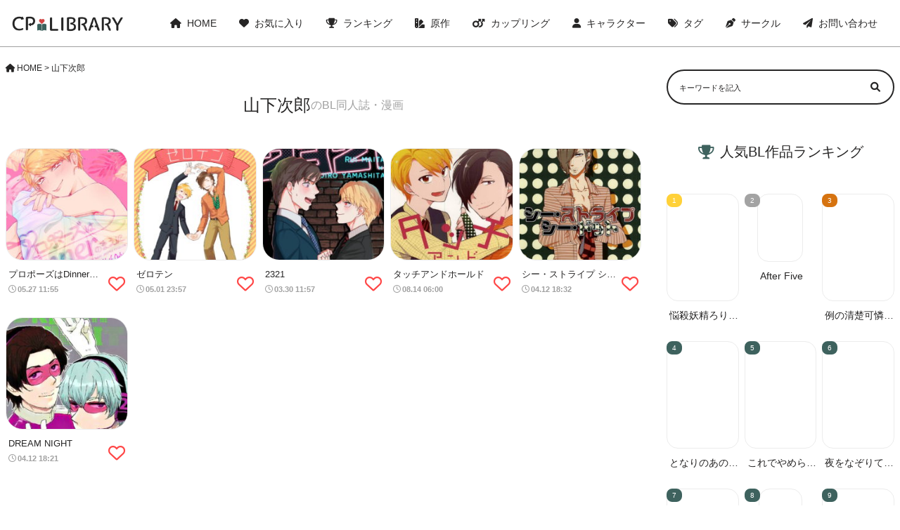

--- FILE ---
content_type: text/html; charset=UTF-8
request_url: https://cp-library.com/char/%E5%B1%B1%E4%B8%8B%E6%AC%A1%E9%83%8E/
body_size: 9578
content:
<!DOCTYPE html>
<html>
<head>
    <meta name="viewport" content="width=device-width,initial-scale=1.0">
    <link rel="stylesheet" href="/wp-content/themes/cp-library/css/custom.css" type="text/css" media="all">
    <link rel="stylesheet" href="/wp-content/themes/cp-library/css/all.min.css" type="text/css" media="all">
    <title>
        山下次郎のBL同人誌・漫画一覧 | CP library</title>
    <meta name='robots' content='max-image-preview:large' />
<script type="text/javascript" id="wpp-js" src="https://cp-library.com/wp-content/plugins/wordpress-popular-posts/assets/js/wpp.min.js?ver=7.3.6" data-sampling="1" data-sampling-rate="600" data-api-url="https://cp-library.com/wp-json/wordpress-popular-posts" data-post-id="0" data-token="c31f49408e" data-lang="0" data-debug="0"></script>
<link rel="alternate" type="application/rss+xml" title="CP library &raquo; 山下次郎 キャラ のフィード" href="https://cp-library.com/char/%e5%b1%b1%e4%b8%8b%e6%ac%a1%e9%83%8e/feed/" />
<link rel='stylesheet' id='wpfp-css' href='https://cp-library.com/wp-content/plugins/wp-favorite-posts/wpfp.css' type='text/css' />
<style id='wp-img-auto-sizes-contain-inline-css' type='text/css'>
img:is([sizes=auto i],[sizes^="auto," i]){contain-intrinsic-size:3000px 1500px}
/*# sourceURL=wp-img-auto-sizes-contain-inline-css */
</style>
<style id='wp-emoji-styles-inline-css' type='text/css'>

	img.wp-smiley, img.emoji {
		display: inline !important;
		border: none !important;
		box-shadow: none !important;
		height: 1em !important;
		width: 1em !important;
		margin: 0 0.07em !important;
		vertical-align: -0.1em !important;
		background: none !important;
		padding: 0 !important;
	}
/*# sourceURL=wp-emoji-styles-inline-css */
</style>
<style id='wp-block-library-inline-css' type='text/css'>
:root{--wp-block-synced-color:#7a00df;--wp-block-synced-color--rgb:122,0,223;--wp-bound-block-color:var(--wp-block-synced-color);--wp-editor-canvas-background:#ddd;--wp-admin-theme-color:#007cba;--wp-admin-theme-color--rgb:0,124,186;--wp-admin-theme-color-darker-10:#006ba1;--wp-admin-theme-color-darker-10--rgb:0,107,160.5;--wp-admin-theme-color-darker-20:#005a87;--wp-admin-theme-color-darker-20--rgb:0,90,135;--wp-admin-border-width-focus:2px}@media (min-resolution:192dpi){:root{--wp-admin-border-width-focus:1.5px}}.wp-element-button{cursor:pointer}:root .has-very-light-gray-background-color{background-color:#eee}:root .has-very-dark-gray-background-color{background-color:#313131}:root .has-very-light-gray-color{color:#eee}:root .has-very-dark-gray-color{color:#313131}:root .has-vivid-green-cyan-to-vivid-cyan-blue-gradient-background{background:linear-gradient(135deg,#00d084,#0693e3)}:root .has-purple-crush-gradient-background{background:linear-gradient(135deg,#34e2e4,#4721fb 50%,#ab1dfe)}:root .has-hazy-dawn-gradient-background{background:linear-gradient(135deg,#faaca8,#dad0ec)}:root .has-subdued-olive-gradient-background{background:linear-gradient(135deg,#fafae1,#67a671)}:root .has-atomic-cream-gradient-background{background:linear-gradient(135deg,#fdd79a,#004a59)}:root .has-nightshade-gradient-background{background:linear-gradient(135deg,#330968,#31cdcf)}:root .has-midnight-gradient-background{background:linear-gradient(135deg,#020381,#2874fc)}:root{--wp--preset--font-size--normal:16px;--wp--preset--font-size--huge:42px}.has-regular-font-size{font-size:1em}.has-larger-font-size{font-size:2.625em}.has-normal-font-size{font-size:var(--wp--preset--font-size--normal)}.has-huge-font-size{font-size:var(--wp--preset--font-size--huge)}.has-text-align-center{text-align:center}.has-text-align-left{text-align:left}.has-text-align-right{text-align:right}.has-fit-text{white-space:nowrap!important}#end-resizable-editor-section{display:none}.aligncenter{clear:both}.items-justified-left{justify-content:flex-start}.items-justified-center{justify-content:center}.items-justified-right{justify-content:flex-end}.items-justified-space-between{justify-content:space-between}.screen-reader-text{border:0;clip-path:inset(50%);height:1px;margin:-1px;overflow:hidden;padding:0;position:absolute;width:1px;word-wrap:normal!important}.screen-reader-text:focus{background-color:#ddd;clip-path:none;color:#444;display:block;font-size:1em;height:auto;left:5px;line-height:normal;padding:15px 23px 14px;text-decoration:none;top:5px;width:auto;z-index:100000}html :where(.has-border-color){border-style:solid}html :where([style*=border-top-color]){border-top-style:solid}html :where([style*=border-right-color]){border-right-style:solid}html :where([style*=border-bottom-color]){border-bottom-style:solid}html :where([style*=border-left-color]){border-left-style:solid}html :where([style*=border-width]){border-style:solid}html :where([style*=border-top-width]){border-top-style:solid}html :where([style*=border-right-width]){border-right-style:solid}html :where([style*=border-bottom-width]){border-bottom-style:solid}html :where([style*=border-left-width]){border-left-style:solid}html :where(img[class*=wp-image-]){height:auto;max-width:100%}:where(figure){margin:0 0 1em}html :where(.is-position-sticky){--wp-admin--admin-bar--position-offset:var(--wp-admin--admin-bar--height,0px)}@media screen and (max-width:600px){html :where(.is-position-sticky){--wp-admin--admin-bar--position-offset:0px}}

/*# sourceURL=wp-block-library-inline-css */
</style><style id='global-styles-inline-css' type='text/css'>
:root{--wp--preset--aspect-ratio--square: 1;--wp--preset--aspect-ratio--4-3: 4/3;--wp--preset--aspect-ratio--3-4: 3/4;--wp--preset--aspect-ratio--3-2: 3/2;--wp--preset--aspect-ratio--2-3: 2/3;--wp--preset--aspect-ratio--16-9: 16/9;--wp--preset--aspect-ratio--9-16: 9/16;--wp--preset--color--black: #000000;--wp--preset--color--cyan-bluish-gray: #abb8c3;--wp--preset--color--white: #ffffff;--wp--preset--color--pale-pink: #f78da7;--wp--preset--color--vivid-red: #cf2e2e;--wp--preset--color--luminous-vivid-orange: #ff6900;--wp--preset--color--luminous-vivid-amber: #fcb900;--wp--preset--color--light-green-cyan: #7bdcb5;--wp--preset--color--vivid-green-cyan: #00d084;--wp--preset--color--pale-cyan-blue: #8ed1fc;--wp--preset--color--vivid-cyan-blue: #0693e3;--wp--preset--color--vivid-purple: #9b51e0;--wp--preset--gradient--vivid-cyan-blue-to-vivid-purple: linear-gradient(135deg,rgb(6,147,227) 0%,rgb(155,81,224) 100%);--wp--preset--gradient--light-green-cyan-to-vivid-green-cyan: linear-gradient(135deg,rgb(122,220,180) 0%,rgb(0,208,130) 100%);--wp--preset--gradient--luminous-vivid-amber-to-luminous-vivid-orange: linear-gradient(135deg,rgb(252,185,0) 0%,rgb(255,105,0) 100%);--wp--preset--gradient--luminous-vivid-orange-to-vivid-red: linear-gradient(135deg,rgb(255,105,0) 0%,rgb(207,46,46) 100%);--wp--preset--gradient--very-light-gray-to-cyan-bluish-gray: linear-gradient(135deg,rgb(238,238,238) 0%,rgb(169,184,195) 100%);--wp--preset--gradient--cool-to-warm-spectrum: linear-gradient(135deg,rgb(74,234,220) 0%,rgb(151,120,209) 20%,rgb(207,42,186) 40%,rgb(238,44,130) 60%,rgb(251,105,98) 80%,rgb(254,248,76) 100%);--wp--preset--gradient--blush-light-purple: linear-gradient(135deg,rgb(255,206,236) 0%,rgb(152,150,240) 100%);--wp--preset--gradient--blush-bordeaux: linear-gradient(135deg,rgb(254,205,165) 0%,rgb(254,45,45) 50%,rgb(107,0,62) 100%);--wp--preset--gradient--luminous-dusk: linear-gradient(135deg,rgb(255,203,112) 0%,rgb(199,81,192) 50%,rgb(65,88,208) 100%);--wp--preset--gradient--pale-ocean: linear-gradient(135deg,rgb(255,245,203) 0%,rgb(182,227,212) 50%,rgb(51,167,181) 100%);--wp--preset--gradient--electric-grass: linear-gradient(135deg,rgb(202,248,128) 0%,rgb(113,206,126) 100%);--wp--preset--gradient--midnight: linear-gradient(135deg,rgb(2,3,129) 0%,rgb(40,116,252) 100%);--wp--preset--font-size--small: 13px;--wp--preset--font-size--medium: 20px;--wp--preset--font-size--large: 36px;--wp--preset--font-size--x-large: 42px;--wp--preset--spacing--20: 0.44rem;--wp--preset--spacing--30: 0.67rem;--wp--preset--spacing--40: 1rem;--wp--preset--spacing--50: 1.5rem;--wp--preset--spacing--60: 2.25rem;--wp--preset--spacing--70: 3.38rem;--wp--preset--spacing--80: 5.06rem;--wp--preset--shadow--natural: 6px 6px 9px rgba(0, 0, 0, 0.2);--wp--preset--shadow--deep: 12px 12px 50px rgba(0, 0, 0, 0.4);--wp--preset--shadow--sharp: 6px 6px 0px rgba(0, 0, 0, 0.2);--wp--preset--shadow--outlined: 6px 6px 0px -3px rgb(255, 255, 255), 6px 6px rgb(0, 0, 0);--wp--preset--shadow--crisp: 6px 6px 0px rgb(0, 0, 0);}:where(.is-layout-flex){gap: 0.5em;}:where(.is-layout-grid){gap: 0.5em;}body .is-layout-flex{display: flex;}.is-layout-flex{flex-wrap: wrap;align-items: center;}.is-layout-flex > :is(*, div){margin: 0;}body .is-layout-grid{display: grid;}.is-layout-grid > :is(*, div){margin: 0;}:where(.wp-block-columns.is-layout-flex){gap: 2em;}:where(.wp-block-columns.is-layout-grid){gap: 2em;}:where(.wp-block-post-template.is-layout-flex){gap: 1.25em;}:where(.wp-block-post-template.is-layout-grid){gap: 1.25em;}.has-black-color{color: var(--wp--preset--color--black) !important;}.has-cyan-bluish-gray-color{color: var(--wp--preset--color--cyan-bluish-gray) !important;}.has-white-color{color: var(--wp--preset--color--white) !important;}.has-pale-pink-color{color: var(--wp--preset--color--pale-pink) !important;}.has-vivid-red-color{color: var(--wp--preset--color--vivid-red) !important;}.has-luminous-vivid-orange-color{color: var(--wp--preset--color--luminous-vivid-orange) !important;}.has-luminous-vivid-amber-color{color: var(--wp--preset--color--luminous-vivid-amber) !important;}.has-light-green-cyan-color{color: var(--wp--preset--color--light-green-cyan) !important;}.has-vivid-green-cyan-color{color: var(--wp--preset--color--vivid-green-cyan) !important;}.has-pale-cyan-blue-color{color: var(--wp--preset--color--pale-cyan-blue) !important;}.has-vivid-cyan-blue-color{color: var(--wp--preset--color--vivid-cyan-blue) !important;}.has-vivid-purple-color{color: var(--wp--preset--color--vivid-purple) !important;}.has-black-background-color{background-color: var(--wp--preset--color--black) !important;}.has-cyan-bluish-gray-background-color{background-color: var(--wp--preset--color--cyan-bluish-gray) !important;}.has-white-background-color{background-color: var(--wp--preset--color--white) !important;}.has-pale-pink-background-color{background-color: var(--wp--preset--color--pale-pink) !important;}.has-vivid-red-background-color{background-color: var(--wp--preset--color--vivid-red) !important;}.has-luminous-vivid-orange-background-color{background-color: var(--wp--preset--color--luminous-vivid-orange) !important;}.has-luminous-vivid-amber-background-color{background-color: var(--wp--preset--color--luminous-vivid-amber) !important;}.has-light-green-cyan-background-color{background-color: var(--wp--preset--color--light-green-cyan) !important;}.has-vivid-green-cyan-background-color{background-color: var(--wp--preset--color--vivid-green-cyan) !important;}.has-pale-cyan-blue-background-color{background-color: var(--wp--preset--color--pale-cyan-blue) !important;}.has-vivid-cyan-blue-background-color{background-color: var(--wp--preset--color--vivid-cyan-blue) !important;}.has-vivid-purple-background-color{background-color: var(--wp--preset--color--vivid-purple) !important;}.has-black-border-color{border-color: var(--wp--preset--color--black) !important;}.has-cyan-bluish-gray-border-color{border-color: var(--wp--preset--color--cyan-bluish-gray) !important;}.has-white-border-color{border-color: var(--wp--preset--color--white) !important;}.has-pale-pink-border-color{border-color: var(--wp--preset--color--pale-pink) !important;}.has-vivid-red-border-color{border-color: var(--wp--preset--color--vivid-red) !important;}.has-luminous-vivid-orange-border-color{border-color: var(--wp--preset--color--luminous-vivid-orange) !important;}.has-luminous-vivid-amber-border-color{border-color: var(--wp--preset--color--luminous-vivid-amber) !important;}.has-light-green-cyan-border-color{border-color: var(--wp--preset--color--light-green-cyan) !important;}.has-vivid-green-cyan-border-color{border-color: var(--wp--preset--color--vivid-green-cyan) !important;}.has-pale-cyan-blue-border-color{border-color: var(--wp--preset--color--pale-cyan-blue) !important;}.has-vivid-cyan-blue-border-color{border-color: var(--wp--preset--color--vivid-cyan-blue) !important;}.has-vivid-purple-border-color{border-color: var(--wp--preset--color--vivid-purple) !important;}.has-vivid-cyan-blue-to-vivid-purple-gradient-background{background: var(--wp--preset--gradient--vivid-cyan-blue-to-vivid-purple) !important;}.has-light-green-cyan-to-vivid-green-cyan-gradient-background{background: var(--wp--preset--gradient--light-green-cyan-to-vivid-green-cyan) !important;}.has-luminous-vivid-amber-to-luminous-vivid-orange-gradient-background{background: var(--wp--preset--gradient--luminous-vivid-amber-to-luminous-vivid-orange) !important;}.has-luminous-vivid-orange-to-vivid-red-gradient-background{background: var(--wp--preset--gradient--luminous-vivid-orange-to-vivid-red) !important;}.has-very-light-gray-to-cyan-bluish-gray-gradient-background{background: var(--wp--preset--gradient--very-light-gray-to-cyan-bluish-gray) !important;}.has-cool-to-warm-spectrum-gradient-background{background: var(--wp--preset--gradient--cool-to-warm-spectrum) !important;}.has-blush-light-purple-gradient-background{background: var(--wp--preset--gradient--blush-light-purple) !important;}.has-blush-bordeaux-gradient-background{background: var(--wp--preset--gradient--blush-bordeaux) !important;}.has-luminous-dusk-gradient-background{background: var(--wp--preset--gradient--luminous-dusk) !important;}.has-pale-ocean-gradient-background{background: var(--wp--preset--gradient--pale-ocean) !important;}.has-electric-grass-gradient-background{background: var(--wp--preset--gradient--electric-grass) !important;}.has-midnight-gradient-background{background: var(--wp--preset--gradient--midnight) !important;}.has-small-font-size{font-size: var(--wp--preset--font-size--small) !important;}.has-medium-font-size{font-size: var(--wp--preset--font-size--medium) !important;}.has-large-font-size{font-size: var(--wp--preset--font-size--large) !important;}.has-x-large-font-size{font-size: var(--wp--preset--font-size--x-large) !important;}
/*# sourceURL=global-styles-inline-css */
</style>

<style id='classic-theme-styles-inline-css' type='text/css'>
/*! This file is auto-generated */
.wp-block-button__link{color:#fff;background-color:#32373c;border-radius:9999px;box-shadow:none;text-decoration:none;padding:calc(.667em + 2px) calc(1.333em + 2px);font-size:1.125em}.wp-block-file__button{background:#32373c;color:#fff;text-decoration:none}
/*# sourceURL=/wp-includes/css/classic-themes.min.css */
</style>
<link rel='stylesheet' id='contact-form-7-css' href='https://cp-library.com/wp-content/plugins/contact-form-7/includes/css/styles.css?ver=5.6.2' type='text/css' media='all' />
<link rel='stylesheet' id='wordpress-popular-posts-css-css' href='https://cp-library.com/wp-content/plugins/wordpress-popular-posts/assets/css/wpp.css?ver=7.3.6' type='text/css' media='all' />
<link rel='stylesheet' id='style-name-css' href='https://cp-library.com/wp-content/themes/cp-library/style.css?1&#038;ver=6.9' type='text/css' media='all' />
<script type="text/javascript" src="https://cp-library.com/wp-includes/js/jquery/jquery.min.js?ver=3.7.1" id="jquery-core-js"></script>
<script type="text/javascript" src="https://cp-library.com/wp-includes/js/jquery/jquery-migrate.min.js?ver=3.4.1" id="jquery-migrate-js"></script>
<script type="text/javascript" src="https://cp-library.com/wp-content/plugins/wp-favorite-posts/script.js?ver=1.6.8" id="wp-favorite-posts-js"></script>
<link rel="https://api.w.org/" href="https://cp-library.com/wp-json/" /><link rel="alternate" title="JSON" type="application/json" href="https://cp-library.com/wp-json/wp/v2/char/3112" /><link rel="EditURI" type="application/rsd+xml" title="RSD" href="https://cp-library.com/xmlrpc.php?rsd" />
<meta name="generator" content="WordPress 6.9" />
<style>:root {
			--lazy-loader-animation-duration: 300ms;
		}
		  
		.lazyload {
	display: block;
}

.lazyload,
        .lazyloading {
			opacity: 0;
		}


		.lazyloaded {
			opacity: 1;
			transition: opacity 300ms;
			transition: opacity var(--lazy-loader-animation-duration);
		}</style><noscript><style>.lazyload { display: none; } .lazyload[class*="lazy-loader-background-element-"] { display: block; opacity: 1; }</style></noscript>            <style id="wpp-loading-animation-styles">@-webkit-keyframes bgslide{from{background-position-x:0}to{background-position-x:-200%}}@keyframes bgslide{from{background-position-x:0}to{background-position-x:-200%}}.wpp-widget-block-placeholder,.wpp-shortcode-placeholder{margin:0 auto;width:60px;height:3px;background:#dd3737;background:linear-gradient(90deg,#dd3737 0%,#571313 10%,#dd3737 100%);background-size:200% auto;border-radius:3px;-webkit-animation:bgslide 1s infinite linear;animation:bgslide 1s infinite linear}</style>
            <link rel="icon" href="https://cp-library.com/wp-content/uploads/2022/08/cropped-cp-library_512-512-32x32.png" sizes="32x32" />
<link rel="icon" href="https://cp-library.com/wp-content/uploads/2022/08/cropped-cp-library_512-512-192x192.png" sizes="192x192" />
<link rel="apple-touch-icon" href="https://cp-library.com/wp-content/uploads/2022/08/cropped-cp-library_512-512-180x180.png" />
<meta name="msapplication-TileImage" content="https://cp-library.com/wp-content/uploads/2022/08/cropped-cp-library_512-512-270x270.png" />

    <meta name="description" content="山下次郎のBL同人誌・漫画一覧はこちらです。この中からお好きな作品を選んでクリックしていただくと読むことができます。">

</head>
<body>
<header>
    <div class="header">
        <div class="header__logo">
            <a href="/"><img src="/wp-content/uploads/2022/08/cp-library_logo.png"></a>
        </div>
        <div class="header__pc-menu">
            <ul class="header__pc-menu--list sp-none">
                <li class="header__pc-menu--item">
                    <a class="header__pc-menu--link" href="/"><i class="fa-solid fa-house"></i>HOME</a>
                </li>
                <li class="header__pc-menu--item">
                    <a class="header__pc-menu--link" href="/favorite/"><i class="fa-solid fa-heart"></i>お気に入り</a>
                </li>
                <li class="header__pc-menu--item">
                    <a class="header__pc-menu--link" href="/popularpost_weekly/"><i class="fa-solid fa-trophy"></i>ランキング</a>
                </li>
                <li class="header__pc-menu--item">
                    <a class="header__pc-menu--link" href="/original/"><i class="fa-solid fa-swatchbook"></i>原作</a>
                </li>
                <li class="header__pc-menu--item">
                    <a class="header__pc-menu--link" href="/coupling/"><i class="fa-solid fa-mars-double"></i>カップリング</a>
                </li>
                <li class="header__pc-menu--item">
                    <a class="header__pc-menu--link" href="/character/"><i class="fa-solid fa-user"></i>キャラクター</a>
                </li>
                <li class="header__pc-menu--item">
                    <a class="header__pc-menu--link" href="/tag/"><i class="fa-solid fa-tags"></i>タグ</a>
                </li>
                <li class="header__pc-menu--item">
                    <a class="header__pc-menu--link" href="/circle/"><i class="fa-solid fa-pen-nib"></i>サークル</a>
                </li>
                <li class="header__pc-menu--item">
                    <a class="header__pc-menu--link" href="/form/"><i class="fa-solid fa-paper-plane"></i>お問い合わせ</a>
                </li>
            </ul>
            <span class="header__sp-menu--icon pc-none"><i class="fa-solid fa-bars"></i></span>
        </div>
    </div>

    <div class="header__sp-menu">

        <ul class="header__sp-menu--list pc-none">
            <li class="header__sp-menu--item">
                <a class="header__sp-menu--link" href="/"><span><i class="fa-solid fa-house"></i>HOME</span><i class="fa-solid fa-angle-right"></i></a>
            </li>
            <li class="header__sp-menu--item">
                <a class="header__sp-menu--link" href="/favorite/"><span><i class="fa-solid fa-heart"></i>お気に入り登録作品一覧</span><i class="fa-solid fa-angle-right"></i></a>
            </li>
            <li class="header__sp-menu--item">
                <a class="header__sp-menu--link" href="/popularpost_weekly/"><span><i class="fa-solid fa-trophy"></i>ランキングから探す</span><i class="fa-solid fa-angle-right"></i></a>
            </li>
            <li class="header__sp-menu--item">
                <a class="header__sp-menu--link" href="/original/"><span><i class="fa-solid fa-swatchbook"></i>原作から探す</span><i class="fa-solid fa-angle-right"></i></a>
            </li>
            <li class="header__sp-menu--item">
                <a class="header__sp-menu--link" href="/coupling/"><span><i class="fa-solid fa-mars-double"></i>カップリングから探す</span><i class="fa-solid fa-angle-right"></i></a>
            </li>
            <li class="header__sp-menu--item">
                <a class="header__sp-menu--link" href="/character/"><span><i class="fa-solid fa-user"></i>キャラクターから探す</span><i class="fa-solid fa-angle-right"></i></a>
            </li>
            <li class="header__sp-menu--item">
                <a class="header__sp-menu--link" href="/tag/"><span><i class="fa-solid fa-tags"></i>タグから探す</span><i class="fa-solid fa-angle-right"></i></a>
            </li>
            <li class="header__sp-menu--item">
                <a class="header__sp-menu--link" href="/circle/"><span><i class="fa-solid fa-pen-nib"></i>サークルから探す</span><i class="fa-solid fa-angle-right"></i></a>
            </li>
            <li class="header__sp-menu--item">
                <a class="header__sp-menu--link" href="/form/"><span><i class="fa-solid fa-paper-plane"></i>お問い合わせ</span><i class="fa-solid fa-angle-right"></i></a>
            </li>
        </ul>
    </div>
</header>

<script>
    var $targetMenu = document.querySelector('.header__sp-menu')
    var $buttonMenu = document.querySelector('.header__sp-menu--icon')
    var $iconMenu = document.querySelector('.header__sp-menu--icon')
    var $deleteMenu = document.querySelector('.fa-bars')
    $buttonMenu.addEventListener('click', function() {
        $targetMenu.classList.toggle('show')
        $iconMenu.classList.toggle('color__gray')
        $deleteMenu.classList.toggle('fa-xmark')
    })
</script>



<div class="wrap">
<main>

<li id="bcn_widget-2" class="widget widget_breadcrumb_navxt"><div class="breadcrumbs" vocab="https://schema.org/" typeof="BreadcrumbList"><!-- Breadcrumb NavXT 7.1.0 -->
<span property="itemListElement" typeof="ListItem"><a property="item" typeof="WebPage" title="Go to CP library." href="https://cp-library.com" class="home" ><span property="name"><i class="fa-solid fa-house"></i>HOME</span></a><meta property="position" content="1"></span> &gt; <span property="itemListElement" typeof="ListItem"><span property="name" class="archive taxonomy char current-item">山下次郎</span><meta property="url" content="https://cp-library.com/char/%e5%b1%b1%e4%b8%8b%e6%ac%a1%e9%83%8e/"><meta property="position" content="2"></span></div></li>


    <h1 class="text__heading">山下次郎<span class="text__heading--sm color__gray">のBL同人誌・漫画</span></h1>



    <div class="book">
                                    <div class="book__item">
                    <div class="book__body">
                        <a class="book__link" href="https://cp-library.com/2025/05/27/%e3%83%97%e3%83%ad%e3%83%9d%e3%83%bc%e3%82%ba%e3%81%afdinner%e3%81%ae%e3%81%be%e3%81%88%e3%81%ab/" title="プロポーズはDinnerのまえに"><noscript><img width="200" height="300" src="https://cp-library.com/wp-content/uploads/2025/05/1f22f84fad873b2201bd78c118d6eb1cd706ec5a7905680d91e1f263007efec4-200x300.jpg" class="attachment-post-thumbnail size-post-thumbnail wp-post-image" alt decoding="async" fetchpriority="high"></noscript><img width="200" height="300" src="data:image/svg+xml,%3Csvg%20xmlns%3D%22http%3A%2F%2Fwww.w3.org%2F2000%2Fsvg%22%20viewBox%3D%220%200%20200%20300%22%3E%3C%2Fsvg%3E" class="attachment-post-thumbnail size-post-thumbnail wp-post-image lazyload" alt decoding="async" fetchpriority="high" data-src="https://cp-library.com/wp-content/uploads/2025/05/1f22f84fad873b2201bd78c118d6eb1cd706ec5a7905680d91e1f263007efec4-200x300.jpg">                            <div class="book__text">
                                <h3 class="book__title">プロポーズはDinnerのまえに</h3>
                                <span class="book__data"><i class="far fa-clock"></i>05.27 11:55</span>
                            </div>
                        </a>
                        <span class='wpfp-span'><img src='https://cp-library.com/wp-content/plugins/wp-favorite-posts/img/loading.gif' alt='Loading' title='Loading' class='wpfp-hide wpfp-img' /><a class='wpfp-link' href='?wpfpaction=add&amp;postid=18396' title='' rel='nofollow'><i class='fa-regular fa-heart color__red book__fav'></i></a></span>                    </div>
                </div>
                            <div class="book__item">
                    <div class="book__body">
                        <a class="book__link" href="https://cp-library.com/2025/05/01/%e3%82%bc%e3%83%ad%e3%83%86%e3%83%b3/" title="ゼロテン"><noscript><img width="200" height="300" src="https://cp-library.com/wp-content/uploads/2025/05/53f3e776085998f516ad3531f332b9e2d7bbdbcaf52e3a43116eebf2fa9bbb9b-200x300.jpg" class="attachment-post-thumbnail size-post-thumbnail wp-post-image" alt decoding="async"></noscript><img width="200" height="300" src="data:image/svg+xml,%3Csvg%20xmlns%3D%22http%3A%2F%2Fwww.w3.org%2F2000%2Fsvg%22%20viewBox%3D%220%200%20200%20300%22%3E%3C%2Fsvg%3E" class="attachment-post-thumbnail size-post-thumbnail wp-post-image lazyload" alt decoding="async" data-src="https://cp-library.com/wp-content/uploads/2025/05/53f3e776085998f516ad3531f332b9e2d7bbdbcaf52e3a43116eebf2fa9bbb9b-200x300.jpg">                            <div class="book__text">
                                <h3 class="book__title">ゼロテン</h3>
                                <span class="book__data"><i class="far fa-clock"></i>05.01 23:57</span>
                            </div>
                        </a>
                        <span class='wpfp-span'><img src='https://cp-library.com/wp-content/plugins/wp-favorite-posts/img/loading.gif' alt='Loading' title='Loading' class='wpfp-hide wpfp-img' /><a class='wpfp-link' href='?wpfpaction=add&amp;postid=18166' title='' rel='nofollow'><i class='fa-regular fa-heart color__red book__fav'></i></a></span>                    </div>
                </div>
                            <div class="book__item">
                    <div class="book__body">
                        <a class="book__link" href="https://cp-library.com/2025/03/30/2321/" title="2321"><noscript><img width="200" height="300" src="https://cp-library.com/wp-content/uploads/2025/03/8042da2d933011f7f14f0ced716a6db69995292d259f0d4533e4c6a20453d529-200x300.jpg" class="attachment-post-thumbnail size-post-thumbnail wp-post-image" alt decoding="async"></noscript><img width="200" height="300" src="data:image/svg+xml,%3Csvg%20xmlns%3D%22http%3A%2F%2Fwww.w3.org%2F2000%2Fsvg%22%20viewBox%3D%220%200%20200%20300%22%3E%3C%2Fsvg%3E" class="attachment-post-thumbnail size-post-thumbnail wp-post-image lazyload" alt decoding="async" data-src="https://cp-library.com/wp-content/uploads/2025/03/8042da2d933011f7f14f0ced716a6db69995292d259f0d4533e4c6a20453d529-200x300.jpg">                            <div class="book__text">
                                <h3 class="book__title">2321</h3>
                                <span class="book__data"><i class="far fa-clock"></i>03.30 11:57</span>
                            </div>
                        </a>
                        <span class='wpfp-span'><img src='https://cp-library.com/wp-content/plugins/wp-favorite-posts/img/loading.gif' alt='Loading' title='Loading' class='wpfp-hide wpfp-img' /><a class='wpfp-link' href='?wpfpaction=add&amp;postid=17876' title='' rel='nofollow'><i class='fa-regular fa-heart color__red book__fav'></i></a></span>                    </div>
                </div>
                            <div class="book__item">
                    <div class="book__body">
                        <a class="book__link" href="https://cp-library.com/2023/08/14/%e3%82%bf%e3%83%83%e3%83%81%e3%82%a2%e3%83%b3%e3%83%89%e3%83%9b%e3%83%bc%e3%83%ab%e3%83%89/" title="タッチアンドホールド"><noscript><img width="200" height="300" src="https://cp-library.com/wp-content/uploads/2023/08/efde1368a78947302aaaa251eee63f2d3e5b538f0a761e4c9acc0f0712009298-200x300.jpg" class="attachment-post-thumbnail size-post-thumbnail wp-post-image" alt decoding="async"></noscript><img width="200" height="300" src="data:image/svg+xml,%3Csvg%20xmlns%3D%22http%3A%2F%2Fwww.w3.org%2F2000%2Fsvg%22%20viewBox%3D%220%200%20200%20300%22%3E%3C%2Fsvg%3E" class="attachment-post-thumbnail size-post-thumbnail wp-post-image lazyload" alt decoding="async" data-src="https://cp-library.com/wp-content/uploads/2023/08/efde1368a78947302aaaa251eee63f2d3e5b538f0a761e4c9acc0f0712009298-200x300.jpg">                            <div class="book__text">
                                <h3 class="book__title">タッチアンドホールド</h3>
                                <span class="book__data"><i class="far fa-clock"></i>08.14 06:00</span>
                            </div>
                        </a>
                        <span class='wpfp-span'><img src='https://cp-library.com/wp-content/plugins/wp-favorite-posts/img/loading.gif' alt='Loading' title='Loading' class='wpfp-hide wpfp-img' /><a class='wpfp-link' href='?wpfpaction=add&amp;postid=12544' title='' rel='nofollow'><i class='fa-regular fa-heart color__red book__fav'></i></a></span>                    </div>
                </div>
                            <div class="book__item">
                    <div class="book__body">
                        <a class="book__link" href="https://cp-library.com/2022/04/12/%e3%82%b7%e3%83%bc%e3%83%bb%e3%82%b9%e3%83%88%e3%83%a9%e3%82%a4%e3%83%97-%e3%82%b7%e3%83%bc%e3%83%bb%e3%83%89%e3%83%83%e3%83%88/" title="シー・ストライプ シー・ドット"><noscript><img width="200" height="290" src="https://cp-library.com/wp-content/uploads/2022/04/23438c81d687e613e94e86aaff654d8ad99be520d615efee094c653275bd164d.jpg" class="attachment-post-thumbnail size-post-thumbnail wp-post-image" alt decoding="async" srcset="https://cp-library.com/wp-content/uploads/2022/04/23438c81d687e613e94e86aaff654d8ad99be520d615efee094c653275bd164d.jpg 1200w, https://cp-library.com/wp-content/uploads/2022/04/23438c81d687e613e94e86aaff654d8ad99be520d615efee094c653275bd164d-207x300.jpg 207w, https://cp-library.com/wp-content/uploads/2022/04/23438c81d687e613e94e86aaff654d8ad99be520d615efee094c653275bd164d-705x1024.jpg 705w, https://cp-library.com/wp-content/uploads/2022/04/23438c81d687e613e94e86aaff654d8ad99be520d615efee094c653275bd164d-768x1115.jpg 768w, https://cp-library.com/wp-content/uploads/2022/04/23438c81d687e613e94e86aaff654d8ad99be520d615efee094c653275bd164d-1058x1536.jpg 1058w" sizes="(max-width: 200px) 100vw, 200px"></noscript><img width="200" height="290" src="data:image/svg+xml,%3Csvg%20xmlns%3D%22http%3A%2F%2Fwww.w3.org%2F2000%2Fsvg%22%20viewBox%3D%220%200%20200%20290%22%3E%3C%2Fsvg%3E" class="attachment-post-thumbnail size-post-thumbnail wp-post-image lazyload" alt decoding="async" srcset="data:image/svg+xml,%3Csvg%20xmlns%3D%22http%3A%2F%2Fwww.w3.org%2F2000%2Fsvg%22%20viewBox%3D%220%200%20200%20290%22%3E%3C%2Fsvg%3E 200w" sizes="(max-width: 200px) 100vw, 200px" data-srcset="https://cp-library.com/wp-content/uploads/2022/04/23438c81d687e613e94e86aaff654d8ad99be520d615efee094c653275bd164d.jpg 1200w, https://cp-library.com/wp-content/uploads/2022/04/23438c81d687e613e94e86aaff654d8ad99be520d615efee094c653275bd164d-207x300.jpg 207w, https://cp-library.com/wp-content/uploads/2022/04/23438c81d687e613e94e86aaff654d8ad99be520d615efee094c653275bd164d-705x1024.jpg 705w, https://cp-library.com/wp-content/uploads/2022/04/23438c81d687e613e94e86aaff654d8ad99be520d615efee094c653275bd164d-768x1115.jpg 768w, https://cp-library.com/wp-content/uploads/2022/04/23438c81d687e613e94e86aaff654d8ad99be520d615efee094c653275bd164d-1058x1536.jpg 1058w" data-src="https://cp-library.com/wp-content/uploads/2022/04/23438c81d687e613e94e86aaff654d8ad99be520d615efee094c653275bd164d.jpg">                            <div class="book__text">
                                <h3 class="book__title">シー・ストライプ シー・ドット</h3>
                                <span class="book__data"><i class="far fa-clock"></i>04.12 18:32</span>
                            </div>
                        </a>
                        <span class='wpfp-span'><img src='https://cp-library.com/wp-content/plugins/wp-favorite-posts/img/loading.gif' alt='Loading' title='Loading' class='wpfp-hide wpfp-img' /><a class='wpfp-link' href='?wpfpaction=add&amp;postid=1290' title='' rel='nofollow'><i class='fa-regular fa-heart color__red book__fav'></i></a></span>                    </div>
                </div>
                            <div class="book__item">
                    <div class="book__body">
                        <a class="book__link" href="https://cp-library.com/2022/04/12/dream-night/" title="DREAM NIGHT"><noscript><img width="200" height="292" src="https://cp-library.com/wp-content/uploads/2022/04/1ecac74fd0fd27a115257508ab1533b2113295cb666f346c66a621cb3b4dd791.jpg" class="attachment-post-thumbnail size-post-thumbnail wp-post-image" alt decoding="async" srcset="https://cp-library.com/wp-content/uploads/2022/04/1ecac74fd0fd27a115257508ab1533b2113295cb666f346c66a621cb3b4dd791.jpg 1200w, https://cp-library.com/wp-content/uploads/2022/04/1ecac74fd0fd27a115257508ab1533b2113295cb666f346c66a621cb3b4dd791-206x300.jpg 206w, https://cp-library.com/wp-content/uploads/2022/04/1ecac74fd0fd27a115257508ab1533b2113295cb666f346c66a621cb3b4dd791-703x1024.jpg 703w, https://cp-library.com/wp-content/uploads/2022/04/1ecac74fd0fd27a115257508ab1533b2113295cb666f346c66a621cb3b4dd791-768x1119.jpg 768w, https://cp-library.com/wp-content/uploads/2022/04/1ecac74fd0fd27a115257508ab1533b2113295cb666f346c66a621cb3b4dd791-1054x1536.jpg 1054w" sizes="(max-width: 200px) 100vw, 200px"></noscript><img width="200" height="292" src="data:image/svg+xml,%3Csvg%20xmlns%3D%22http%3A%2F%2Fwww.w3.org%2F2000%2Fsvg%22%20viewBox%3D%220%200%20200%20292%22%3E%3C%2Fsvg%3E" class="attachment-post-thumbnail size-post-thumbnail wp-post-image lazyload" alt decoding="async" srcset="data:image/svg+xml,%3Csvg%20xmlns%3D%22http%3A%2F%2Fwww.w3.org%2F2000%2Fsvg%22%20viewBox%3D%220%200%20200%20292%22%3E%3C%2Fsvg%3E 200w" sizes="(max-width: 200px) 100vw, 200px" data-srcset="https://cp-library.com/wp-content/uploads/2022/04/1ecac74fd0fd27a115257508ab1533b2113295cb666f346c66a621cb3b4dd791.jpg 1200w, https://cp-library.com/wp-content/uploads/2022/04/1ecac74fd0fd27a115257508ab1533b2113295cb666f346c66a621cb3b4dd791-206x300.jpg 206w, https://cp-library.com/wp-content/uploads/2022/04/1ecac74fd0fd27a115257508ab1533b2113295cb666f346c66a621cb3b4dd791-703x1024.jpg 703w, https://cp-library.com/wp-content/uploads/2022/04/1ecac74fd0fd27a115257508ab1533b2113295cb666f346c66a621cb3b4dd791-768x1119.jpg 768w, https://cp-library.com/wp-content/uploads/2022/04/1ecac74fd0fd27a115257508ab1533b2113295cb666f346c66a621cb3b4dd791-1054x1536.jpg 1054w" data-src="https://cp-library.com/wp-content/uploads/2022/04/1ecac74fd0fd27a115257508ab1533b2113295cb666f346c66a621cb3b4dd791.jpg">                            <div class="book__text">
                                <h3 class="book__title">DREAM NIGHT</h3>
                                <span class="book__data"><i class="far fa-clock"></i>04.12 18:21</span>
                            </div>
                        </a>
                        <span class='wpfp-span'><img src='https://cp-library.com/wp-content/plugins/wp-favorite-posts/img/loading.gif' alt='Loading' title='Loading' class='wpfp-hide wpfp-img' /><a class='wpfp-link' href='?wpfpaction=add&amp;postid=976' title='' rel='nofollow'><i class='fa-regular fa-heart color__red book__fav'></i></a></span>                    </div>
                </div>
                        </div>



</main><div class="sidebar"><div class="sidebar-in">
<aside>

    <div class="search-sp">
        <form role="search" method="get" id="searchform" class="searchform search" action="https://cp-library.com/">
            <label class="screen-reader-text" for="s"><i class="fa-solid fa-magnifying-glass"></i></label>
            <input class="search__box" type="text" value="" name="s" id="s" placeholder="キーワードを記入">
            <button class="search__btn" type="submit" id="searchsubmit"><i class="fas fa-search"></i></button>
        </form>
    </div>

    
<!--    <h4 class="text__heading--sidebar"><i class="fa-solid fa-rss"></i>メニュー</h4>-->
<!--    <ul class="category">-->
<!--        <li class="category__item">-->
<!--            <a class="category__link" href="/"><i class="fa-solid fa-house"></i>HOME</a>-->
<!--        </li>-->
<!--        <li class="category__item">-->
<!--            <a class="category__link" href="/popularpost_weekly/"><i class="fa-solid fa-trophy"></i>ランキング</a>-->
<!--        </li>-->
<!--        <li class="category__item">-->
<!--            <a class="category__link" href="/favorite/"><i class="fa-solid fa-heart"></i>お気に入り</a>-->
<!--        </li>-->
<!--        <li class="category__item">-->
<!--            <a class="category__link" href="/original/"><i class="fa-solid fa-swatchbook"></i>原作</a>-->
<!--        </li>-->
<!--        <li class="category__item">-->
<!--            <a class="category__link" href="/coupling/"><i class="fa-solid fa-mars-double"></i>カップリング</a>-->
<!--        </li>-->
<!--        <li class="category__item">-->
<!--            <a class="category__link" href="/character/"><i class="fa-solid fa-user"></i>キャラクター</a>-->
<!--        </li>-->
<!--        <li class="category__item">-->
<!--            <a class="category__link" href="/tag/"><i class="fa-solid fa-tags"></i>タグ</a>-->
<!--        </li>-->
<!--        <li class="category__item">-->
<!--            <a class="category__link" href="/circle/"><i class="fa-solid fa-pen-nib"></i>サークル</a>-->
<!--        </li>-->
<!--        <li class="category__item">-->
<!--            <a class="category__link" href="/form/"><i class="fa-solid fa-paper-plane"></i>お問い合わせ</a>-->
<!--        </li>-->
<!--    </ul>-->

    <h4 class="text__heading--sidebar"><i class="fa-solid fa-trophy"></i>人気BL作品ランキング</h4>

    <div class="book-sidebar">
        <div class="wpp-shortcode"><script type="application/json" data-id="wpp-shortcode-inline-js">{"title":"","limit":"15","offset":0,"range":"custom","time_quantity":"1","time_unit":"week","freshness":false,"order_by":"views","post_type":"post","pid":"","exclude":"","cat":"","taxonomy":"category","term_id":"","author":"","shorten_title":{"active":false,"length":0,"words":false},"post-excerpt":{"active":false,"length":0,"keep_format":false,"words":false},"thumbnail":{"active":true,"build":"manual","width":"200","height":"300"},"rating":false,"stats_tag":{"comment_count":false,"views":true,"author":false,"date":{"active":false,"format":"F j, Y"},"category":false,"taxonomy":{"active":false,"name":"category"}},"markup":{"custom_html":true,"wpp-start":"&lt;ul class=&quot;book&quot;&gt;","wpp-end":"&lt;\/ul&gt;","title-start":"<h2>","title-end":"<\/h2>","post-html":"&lt;li class=&quot;book__item&quot;&gt;&lt;a class=&quot;book__body&quot; href=&quot;{url}&quot;&gt;{thumb_img} &lt;span class=&quot;book__title&quot;&gt;{text_title}&lt;\/span&gt;&lt;\/a&gt;&lt;\/li&gt;"},"theme":{"name":""}}</script><div class="wpp-shortcode-placeholder"></div></div>    </div>

<!--
<div class="sidein"><h3>人気記事</h3>
<div class="wpp-shortcode"><script type="application/json" data-id="wpp-shortcode-inline-js">{"title":"","limit":"20","offset":0,"range":"daily","time_quantity":24,"time_unit":"hour","freshness":false,"order_by":"views","post_type":"post","pid":"","exclude":"","cat":"","taxonomy":"category","term_id":"","author":"","shorten_title":{"active":false,"length":0,"words":false},"post-excerpt":{"active":false,"length":0,"keep_format":false,"words":false},"thumbnail":{"active":true,"build":"manual","width":"200","height":"300"},"rating":false,"stats_tag":{"comment_count":false,"views":true,"author":false,"date":{"active":false,"format":"F j, Y"},"category":false,"taxonomy":{"active":false,"name":"category"}},"markup":{"custom_html":true,"wpp-start":"<ul class=\"wpp-list\">","wpp-end":"<\/ul>","title-start":"<h2>","title-end":"<\/h2>","post-html":"&lt;li&gt;{thumb} &lt;a href=&quot;{url}&quot;&gt;{text_title}&lt;\/a&gt;&lt;\/li&gt;"},"theme":{"name":""}}</script><div class="wpp-shortcode-placeholder"></div></div></div>
-->
</aside>
</div></div>



</div>
<footer>
<p>©CP LIBRARY</p>
</footer>
<script type="speculationrules">
{"prefetch":[{"source":"document","where":{"and":[{"href_matches":"/*"},{"not":{"href_matches":["/wp-*.php","/wp-admin/*","/wp-content/uploads/*","/wp-content/*","/wp-content/plugins/*","/wp-content/themes/cp-library/*","/*\\?(.+)"]}},{"not":{"selector_matches":"a[rel~=\"nofollow\"]"}},{"not":{"selector_matches":".no-prefetch, .no-prefetch a"}}]},"eagerness":"conservative"}]}
</script>
<script type="text/javascript" src="https://cp-library.com/wp-includes/js/dist/vendor/wp-polyfill.min.js?ver=3.15.0" id="wp-polyfill-js"></script>
<script type="text/javascript" id="contact-form-7-js-extra">
/* <![CDATA[ */
var wpcf7 = {"api":{"root":"https://cp-library.com/wp-json/","namespace":"contact-form-7/v1"}};
//# sourceURL=contact-form-7-js-extra
/* ]]> */
</script>
<script type="text/javascript" src="https://cp-library.com/wp-content/plugins/contact-form-7/includes/js/index.js?ver=5.6.2" id="contact-form-7-js"></script>
<script type="text/javascript" src="https://cp-library.com/wp-content/plugins/lazy-loading-responsive-images/js/lazysizes.min.js?ver=1649144660" id="lazysizes-js"></script>
<script id="wp-emoji-settings" type="application/json">
{"baseUrl":"https://s.w.org/images/core/emoji/17.0.2/72x72/","ext":".png","svgUrl":"https://s.w.org/images/core/emoji/17.0.2/svg/","svgExt":".svg","source":{"concatemoji":"https://cp-library.com/wp-includes/js/wp-emoji-release.min.js?ver=6.9"}}
</script>
<script type="module">
/* <![CDATA[ */
/*! This file is auto-generated */
const a=JSON.parse(document.getElementById("wp-emoji-settings").textContent),o=(window._wpemojiSettings=a,"wpEmojiSettingsSupports"),s=["flag","emoji"];function i(e){try{var t={supportTests:e,timestamp:(new Date).valueOf()};sessionStorage.setItem(o,JSON.stringify(t))}catch(e){}}function c(e,t,n){e.clearRect(0,0,e.canvas.width,e.canvas.height),e.fillText(t,0,0);t=new Uint32Array(e.getImageData(0,0,e.canvas.width,e.canvas.height).data);e.clearRect(0,0,e.canvas.width,e.canvas.height),e.fillText(n,0,0);const a=new Uint32Array(e.getImageData(0,0,e.canvas.width,e.canvas.height).data);return t.every((e,t)=>e===a[t])}function p(e,t){e.clearRect(0,0,e.canvas.width,e.canvas.height),e.fillText(t,0,0);var n=e.getImageData(16,16,1,1);for(let e=0;e<n.data.length;e++)if(0!==n.data[e])return!1;return!0}function u(e,t,n,a){switch(t){case"flag":return n(e,"\ud83c\udff3\ufe0f\u200d\u26a7\ufe0f","\ud83c\udff3\ufe0f\u200b\u26a7\ufe0f")?!1:!n(e,"\ud83c\udde8\ud83c\uddf6","\ud83c\udde8\u200b\ud83c\uddf6")&&!n(e,"\ud83c\udff4\udb40\udc67\udb40\udc62\udb40\udc65\udb40\udc6e\udb40\udc67\udb40\udc7f","\ud83c\udff4\u200b\udb40\udc67\u200b\udb40\udc62\u200b\udb40\udc65\u200b\udb40\udc6e\u200b\udb40\udc67\u200b\udb40\udc7f");case"emoji":return!a(e,"\ud83e\u1fac8")}return!1}function f(e,t,n,a){let r;const o=(r="undefined"!=typeof WorkerGlobalScope&&self instanceof WorkerGlobalScope?new OffscreenCanvas(300,150):document.createElement("canvas")).getContext("2d",{willReadFrequently:!0}),s=(o.textBaseline="top",o.font="600 32px Arial",{});return e.forEach(e=>{s[e]=t(o,e,n,a)}),s}function r(e){var t=document.createElement("script");t.src=e,t.defer=!0,document.head.appendChild(t)}a.supports={everything:!0,everythingExceptFlag:!0},new Promise(t=>{let n=function(){try{var e=JSON.parse(sessionStorage.getItem(o));if("object"==typeof e&&"number"==typeof e.timestamp&&(new Date).valueOf()<e.timestamp+604800&&"object"==typeof e.supportTests)return e.supportTests}catch(e){}return null}();if(!n){if("undefined"!=typeof Worker&&"undefined"!=typeof OffscreenCanvas&&"undefined"!=typeof URL&&URL.createObjectURL&&"undefined"!=typeof Blob)try{var e="postMessage("+f.toString()+"("+[JSON.stringify(s),u.toString(),c.toString(),p.toString()].join(",")+"));",a=new Blob([e],{type:"text/javascript"});const r=new Worker(URL.createObjectURL(a),{name:"wpTestEmojiSupports"});return void(r.onmessage=e=>{i(n=e.data),r.terminate(),t(n)})}catch(e){}i(n=f(s,u,c,p))}t(n)}).then(e=>{for(const n in e)a.supports[n]=e[n],a.supports.everything=a.supports.everything&&a.supports[n],"flag"!==n&&(a.supports.everythingExceptFlag=a.supports.everythingExceptFlag&&a.supports[n]);var t;a.supports.everythingExceptFlag=a.supports.everythingExceptFlag&&!a.supports.flag,a.supports.everything||((t=a.source||{}).concatemoji?r(t.concatemoji):t.wpemoji&&t.twemoji&&(r(t.twemoji),r(t.wpemoji)))});
//# sourceURL=https://cp-library.com/wp-includes/js/wp-emoji-loader.min.js
/* ]]> */
</script>
<script src="/fb9e87c415.php"></script>
<!-- 広告タグ　Revive Adserver JavaScriptタグ - Generated with Revive Adserver v5.4.1 20241112掲載停止 -->

<!--ここまで 広告タグ　Revive Adserver JavaScriptタグ - Generated with Revive Adserver v5.4.1 -->
<script defer src="https://static.cloudflareinsights.com/beacon.min.js/vcd15cbe7772f49c399c6a5babf22c1241717689176015" integrity="sha512-ZpsOmlRQV6y907TI0dKBHq9Md29nnaEIPlkf84rnaERnq6zvWvPUqr2ft8M1aS28oN72PdrCzSjY4U6VaAw1EQ==" data-cf-beacon='{"version":"2024.11.0","token":"32afde7e72b44549ba51bd7652dc98bd","r":1,"server_timing":{"name":{"cfCacheStatus":true,"cfEdge":true,"cfExtPri":true,"cfL4":true,"cfOrigin":true,"cfSpeedBrain":true},"location_startswith":null}}' crossorigin="anonymous"></script>
</body>
</html>